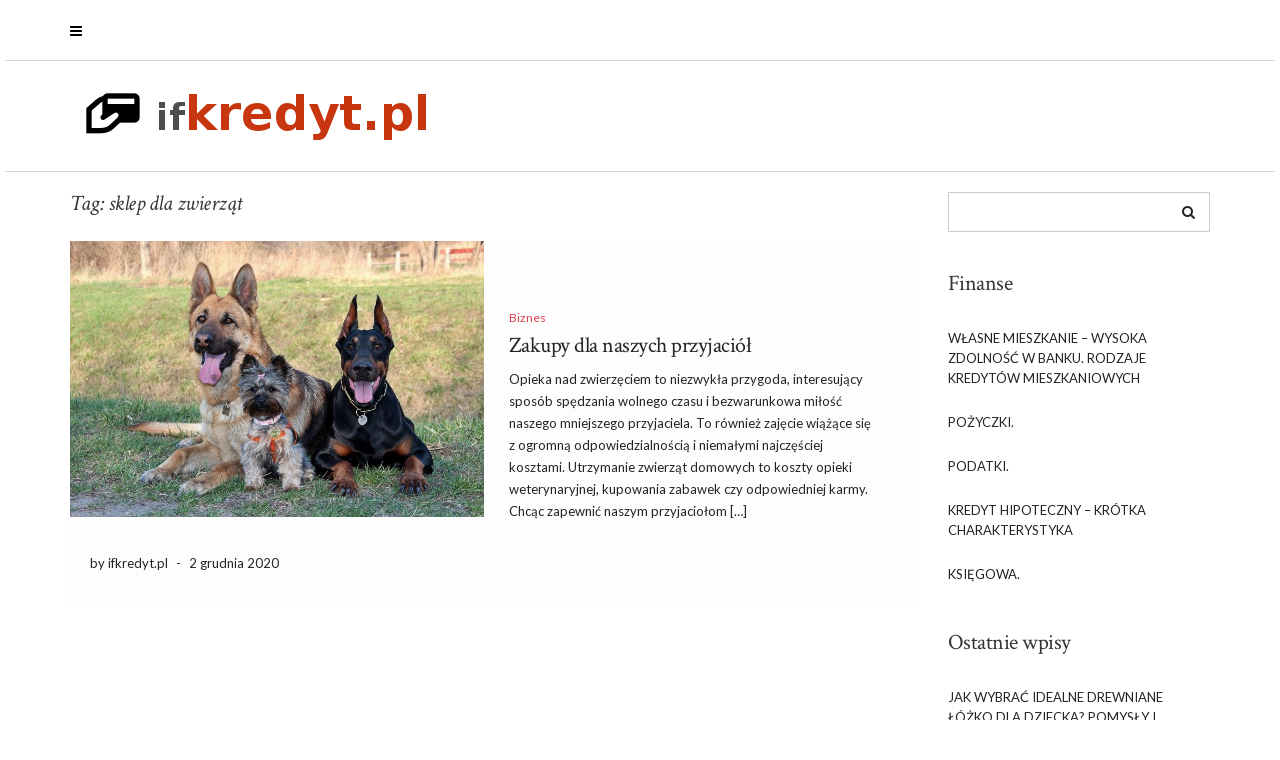

--- FILE ---
content_type: text/html; charset=UTF-8
request_url: https://www.ifkredyt.pl/tematyka/sklep-dla-zwierzat/
body_size: 11204
content:

<!DOCTYPE html>
<html lang="pl-PL">
<head>
    <meta charset="UTF-8" />
    <meta http-equiv="X-UA-Compatible" content="IE=edge" />
    <meta name="viewport" content="width=device-width, initial-scale=1" />
        <meta name='robots' content='index, follow, max-image-preview:large, max-snippet:-1, max-video-preview:-1' />

	<!-- This site is optimized with the Yoast SEO plugin v26.8 - https://yoast.com/product/yoast-seo-wordpress/ -->
	<title>sklep dla zwierząt - Tani i szybki kredyt gotówkowy bez bik i krd dla zadłużonych</title>
	<link rel="canonical" href="https://www.ifkredyt.pl/tematyka/sklep-dla-zwierzat/" />
	<meta property="og:locale" content="pl_PL" />
	<meta property="og:type" content="article" />
	<meta property="og:title" content="sklep dla zwierząt - Tani i szybki kredyt gotówkowy bez bik i krd dla zadłużonych" />
	<meta property="og:url" content="https://www.ifkredyt.pl/tematyka/sklep-dla-zwierzat/" />
	<meta property="og:site_name" content="Tani i szybki kredyt gotówkowy bez bik i krd dla zadłużonych" />
	<meta name="twitter:card" content="summary_large_image" />
	<script type="application/ld+json" class="yoast-schema-graph">{"@context":"https://schema.org","@graph":[{"@type":"CollectionPage","@id":"https://www.ifkredyt.pl/tematyka/sklep-dla-zwierzat/","url":"https://www.ifkredyt.pl/tematyka/sklep-dla-zwierzat/","name":"sklep dla zwierząt - Tani i szybki kredyt gotówkowy bez bik i krd dla zadłużonych","isPartOf":{"@id":"https://www.ifkredyt.pl/#website"},"primaryImageOfPage":{"@id":"https://www.ifkredyt.pl/tematyka/sklep-dla-zwierzat/#primaryimage"},"image":{"@id":"https://www.ifkredyt.pl/tematyka/sklep-dla-zwierzat/#primaryimage"},"thumbnailUrl":"https://www.ifkredyt.pl/wp-content/uploads/2021/01/psy_1611078488.jpg","breadcrumb":{"@id":"https://www.ifkredyt.pl/tematyka/sklep-dla-zwierzat/#breadcrumb"},"inLanguage":"pl-PL"},{"@type":"ImageObject","inLanguage":"pl-PL","@id":"https://www.ifkredyt.pl/tematyka/sklep-dla-zwierzat/#primaryimage","url":"https://www.ifkredyt.pl/wp-content/uploads/2021/01/psy_1611078488.jpg","contentUrl":"https://www.ifkredyt.pl/wp-content/uploads/2021/01/psy_1611078488.jpg","width":1280,"height":853,"caption":"YamaBSM / Pixabay"},{"@type":"BreadcrumbList","@id":"https://www.ifkredyt.pl/tematyka/sklep-dla-zwierzat/#breadcrumb","itemListElement":[{"@type":"ListItem","position":1,"name":"Strona główna","item":"https://www.ifkredyt.pl/"},{"@type":"ListItem","position":2,"name":"sklep dla zwierząt"}]},{"@type":"WebSite","@id":"https://www.ifkredyt.pl/#website","url":"https://www.ifkredyt.pl/","name":"Tani i szybki kredyt gotówkowy bez bik i krd dla zadłużonych","description":"pożyczka bez wychodzenia z domu","publisher":{"@id":"https://www.ifkredyt.pl/#organization"},"potentialAction":[{"@type":"SearchAction","target":{"@type":"EntryPoint","urlTemplate":"https://www.ifkredyt.pl/?s={search_term_string}"},"query-input":{"@type":"PropertyValueSpecification","valueRequired":true,"valueName":"search_term_string"}}],"inLanguage":"pl-PL"},{"@type":"Organization","@id":"https://www.ifkredyt.pl/#organization","name":"Tani i szybki kredyt gotówkowy bez bik i krd dla zadłużonych","url":"https://www.ifkredyt.pl/","logo":{"@type":"ImageObject","inLanguage":"pl-PL","@id":"https://www.ifkredyt.pl/#/schema/logo/image/","url":"https://www.ifkredyt.pl/wp-content/uploads/2018/05/cropped-logo-2.png","contentUrl":"https://www.ifkredyt.pl/wp-content/uploads/2018/05/cropped-logo-2.png","width":363,"height":78,"caption":"Tani i szybki kredyt gotówkowy bez bik i krd dla zadłużonych"},"image":{"@id":"https://www.ifkredyt.pl/#/schema/logo/image/"}}]}</script>
	<!-- / Yoast SEO plugin. -->


<link rel='dns-prefetch' href='//fonts.googleapis.com' />
<link rel="alternate" type="application/rss+xml" title="Tani i szybki kredyt gotówkowy bez bik i krd dla zadłużonych &raquo; Kanał z wpisami" href="https://www.ifkredyt.pl/feed/" />
<link rel="alternate" type="application/rss+xml" title="Tani i szybki kredyt gotówkowy bez bik i krd dla zadłużonych &raquo; Kanał z komentarzami" href="https://www.ifkredyt.pl/comments/feed/" />
<link rel="alternate" type="application/rss+xml" title="Tani i szybki kredyt gotówkowy bez bik i krd dla zadłużonych &raquo; Kanał z wpisami otagowanymi jako sklep dla zwierząt" href="https://www.ifkredyt.pl/tematyka/sklep-dla-zwierzat/feed/" />
<style id='wp-img-auto-sizes-contain-inline-css' type='text/css'>
img:is([sizes=auto i],[sizes^="auto," i]){contain-intrinsic-size:3000px 1500px}
/*# sourceURL=wp-img-auto-sizes-contain-inline-css */
</style>

<style id='wp-emoji-styles-inline-css' type='text/css'>

	img.wp-smiley, img.emoji {
		display: inline !important;
		border: none !important;
		box-shadow: none !important;
		height: 1em !important;
		width: 1em !important;
		margin: 0 0.07em !important;
		vertical-align: -0.1em !important;
		background: none !important;
		padding: 0 !important;
	}
/*# sourceURL=wp-emoji-styles-inline-css */
</style>
<link rel='stylesheet' id='wp-block-library-css' href='https://www.ifkredyt.pl/wp-includes/css/dist/block-library/style.min.css?ver=6.9' type='text/css' media='all' />
<style id='global-styles-inline-css' type='text/css'>
:root{--wp--preset--aspect-ratio--square: 1;--wp--preset--aspect-ratio--4-3: 4/3;--wp--preset--aspect-ratio--3-4: 3/4;--wp--preset--aspect-ratio--3-2: 3/2;--wp--preset--aspect-ratio--2-3: 2/3;--wp--preset--aspect-ratio--16-9: 16/9;--wp--preset--aspect-ratio--9-16: 9/16;--wp--preset--color--black: #000000;--wp--preset--color--cyan-bluish-gray: #abb8c3;--wp--preset--color--white: #ffffff;--wp--preset--color--pale-pink: #f78da7;--wp--preset--color--vivid-red: #cf2e2e;--wp--preset--color--luminous-vivid-orange: #ff6900;--wp--preset--color--luminous-vivid-amber: #fcb900;--wp--preset--color--light-green-cyan: #7bdcb5;--wp--preset--color--vivid-green-cyan: #00d084;--wp--preset--color--pale-cyan-blue: #8ed1fc;--wp--preset--color--vivid-cyan-blue: #0693e3;--wp--preset--color--vivid-purple: #9b51e0;--wp--preset--gradient--vivid-cyan-blue-to-vivid-purple: linear-gradient(135deg,rgb(6,147,227) 0%,rgb(155,81,224) 100%);--wp--preset--gradient--light-green-cyan-to-vivid-green-cyan: linear-gradient(135deg,rgb(122,220,180) 0%,rgb(0,208,130) 100%);--wp--preset--gradient--luminous-vivid-amber-to-luminous-vivid-orange: linear-gradient(135deg,rgb(252,185,0) 0%,rgb(255,105,0) 100%);--wp--preset--gradient--luminous-vivid-orange-to-vivid-red: linear-gradient(135deg,rgb(255,105,0) 0%,rgb(207,46,46) 100%);--wp--preset--gradient--very-light-gray-to-cyan-bluish-gray: linear-gradient(135deg,rgb(238,238,238) 0%,rgb(169,184,195) 100%);--wp--preset--gradient--cool-to-warm-spectrum: linear-gradient(135deg,rgb(74,234,220) 0%,rgb(151,120,209) 20%,rgb(207,42,186) 40%,rgb(238,44,130) 60%,rgb(251,105,98) 80%,rgb(254,248,76) 100%);--wp--preset--gradient--blush-light-purple: linear-gradient(135deg,rgb(255,206,236) 0%,rgb(152,150,240) 100%);--wp--preset--gradient--blush-bordeaux: linear-gradient(135deg,rgb(254,205,165) 0%,rgb(254,45,45) 50%,rgb(107,0,62) 100%);--wp--preset--gradient--luminous-dusk: linear-gradient(135deg,rgb(255,203,112) 0%,rgb(199,81,192) 50%,rgb(65,88,208) 100%);--wp--preset--gradient--pale-ocean: linear-gradient(135deg,rgb(255,245,203) 0%,rgb(182,227,212) 50%,rgb(51,167,181) 100%);--wp--preset--gradient--electric-grass: linear-gradient(135deg,rgb(202,248,128) 0%,rgb(113,206,126) 100%);--wp--preset--gradient--midnight: linear-gradient(135deg,rgb(2,3,129) 0%,rgb(40,116,252) 100%);--wp--preset--font-size--small: 13px;--wp--preset--font-size--medium: 20px;--wp--preset--font-size--large: 36px;--wp--preset--font-size--x-large: 42px;--wp--preset--spacing--20: 0.44rem;--wp--preset--spacing--30: 0.67rem;--wp--preset--spacing--40: 1rem;--wp--preset--spacing--50: 1.5rem;--wp--preset--spacing--60: 2.25rem;--wp--preset--spacing--70: 3.38rem;--wp--preset--spacing--80: 5.06rem;--wp--preset--shadow--natural: 6px 6px 9px rgba(0, 0, 0, 0.2);--wp--preset--shadow--deep: 12px 12px 50px rgba(0, 0, 0, 0.4);--wp--preset--shadow--sharp: 6px 6px 0px rgba(0, 0, 0, 0.2);--wp--preset--shadow--outlined: 6px 6px 0px -3px rgb(255, 255, 255), 6px 6px rgb(0, 0, 0);--wp--preset--shadow--crisp: 6px 6px 0px rgb(0, 0, 0);}:where(.is-layout-flex){gap: 0.5em;}:where(.is-layout-grid){gap: 0.5em;}body .is-layout-flex{display: flex;}.is-layout-flex{flex-wrap: wrap;align-items: center;}.is-layout-flex > :is(*, div){margin: 0;}body .is-layout-grid{display: grid;}.is-layout-grid > :is(*, div){margin: 0;}:where(.wp-block-columns.is-layout-flex){gap: 2em;}:where(.wp-block-columns.is-layout-grid){gap: 2em;}:where(.wp-block-post-template.is-layout-flex){gap: 1.25em;}:where(.wp-block-post-template.is-layout-grid){gap: 1.25em;}.has-black-color{color: var(--wp--preset--color--black) !important;}.has-cyan-bluish-gray-color{color: var(--wp--preset--color--cyan-bluish-gray) !important;}.has-white-color{color: var(--wp--preset--color--white) !important;}.has-pale-pink-color{color: var(--wp--preset--color--pale-pink) !important;}.has-vivid-red-color{color: var(--wp--preset--color--vivid-red) !important;}.has-luminous-vivid-orange-color{color: var(--wp--preset--color--luminous-vivid-orange) !important;}.has-luminous-vivid-amber-color{color: var(--wp--preset--color--luminous-vivid-amber) !important;}.has-light-green-cyan-color{color: var(--wp--preset--color--light-green-cyan) !important;}.has-vivid-green-cyan-color{color: var(--wp--preset--color--vivid-green-cyan) !important;}.has-pale-cyan-blue-color{color: var(--wp--preset--color--pale-cyan-blue) !important;}.has-vivid-cyan-blue-color{color: var(--wp--preset--color--vivid-cyan-blue) !important;}.has-vivid-purple-color{color: var(--wp--preset--color--vivid-purple) !important;}.has-black-background-color{background-color: var(--wp--preset--color--black) !important;}.has-cyan-bluish-gray-background-color{background-color: var(--wp--preset--color--cyan-bluish-gray) !important;}.has-white-background-color{background-color: var(--wp--preset--color--white) !important;}.has-pale-pink-background-color{background-color: var(--wp--preset--color--pale-pink) !important;}.has-vivid-red-background-color{background-color: var(--wp--preset--color--vivid-red) !important;}.has-luminous-vivid-orange-background-color{background-color: var(--wp--preset--color--luminous-vivid-orange) !important;}.has-luminous-vivid-amber-background-color{background-color: var(--wp--preset--color--luminous-vivid-amber) !important;}.has-light-green-cyan-background-color{background-color: var(--wp--preset--color--light-green-cyan) !important;}.has-vivid-green-cyan-background-color{background-color: var(--wp--preset--color--vivid-green-cyan) !important;}.has-pale-cyan-blue-background-color{background-color: var(--wp--preset--color--pale-cyan-blue) !important;}.has-vivid-cyan-blue-background-color{background-color: var(--wp--preset--color--vivid-cyan-blue) !important;}.has-vivid-purple-background-color{background-color: var(--wp--preset--color--vivid-purple) !important;}.has-black-border-color{border-color: var(--wp--preset--color--black) !important;}.has-cyan-bluish-gray-border-color{border-color: var(--wp--preset--color--cyan-bluish-gray) !important;}.has-white-border-color{border-color: var(--wp--preset--color--white) !important;}.has-pale-pink-border-color{border-color: var(--wp--preset--color--pale-pink) !important;}.has-vivid-red-border-color{border-color: var(--wp--preset--color--vivid-red) !important;}.has-luminous-vivid-orange-border-color{border-color: var(--wp--preset--color--luminous-vivid-orange) !important;}.has-luminous-vivid-amber-border-color{border-color: var(--wp--preset--color--luminous-vivid-amber) !important;}.has-light-green-cyan-border-color{border-color: var(--wp--preset--color--light-green-cyan) !important;}.has-vivid-green-cyan-border-color{border-color: var(--wp--preset--color--vivid-green-cyan) !important;}.has-pale-cyan-blue-border-color{border-color: var(--wp--preset--color--pale-cyan-blue) !important;}.has-vivid-cyan-blue-border-color{border-color: var(--wp--preset--color--vivid-cyan-blue) !important;}.has-vivid-purple-border-color{border-color: var(--wp--preset--color--vivid-purple) !important;}.has-vivid-cyan-blue-to-vivid-purple-gradient-background{background: var(--wp--preset--gradient--vivid-cyan-blue-to-vivid-purple) !important;}.has-light-green-cyan-to-vivid-green-cyan-gradient-background{background: var(--wp--preset--gradient--light-green-cyan-to-vivid-green-cyan) !important;}.has-luminous-vivid-amber-to-luminous-vivid-orange-gradient-background{background: var(--wp--preset--gradient--luminous-vivid-amber-to-luminous-vivid-orange) !important;}.has-luminous-vivid-orange-to-vivid-red-gradient-background{background: var(--wp--preset--gradient--luminous-vivid-orange-to-vivid-red) !important;}.has-very-light-gray-to-cyan-bluish-gray-gradient-background{background: var(--wp--preset--gradient--very-light-gray-to-cyan-bluish-gray) !important;}.has-cool-to-warm-spectrum-gradient-background{background: var(--wp--preset--gradient--cool-to-warm-spectrum) !important;}.has-blush-light-purple-gradient-background{background: var(--wp--preset--gradient--blush-light-purple) !important;}.has-blush-bordeaux-gradient-background{background: var(--wp--preset--gradient--blush-bordeaux) !important;}.has-luminous-dusk-gradient-background{background: var(--wp--preset--gradient--luminous-dusk) !important;}.has-pale-ocean-gradient-background{background: var(--wp--preset--gradient--pale-ocean) !important;}.has-electric-grass-gradient-background{background: var(--wp--preset--gradient--electric-grass) !important;}.has-midnight-gradient-background{background: var(--wp--preset--gradient--midnight) !important;}.has-small-font-size{font-size: var(--wp--preset--font-size--small) !important;}.has-medium-font-size{font-size: var(--wp--preset--font-size--medium) !important;}.has-large-font-size{font-size: var(--wp--preset--font-size--large) !important;}.has-x-large-font-size{font-size: var(--wp--preset--font-size--x-large) !important;}
/*# sourceURL=global-styles-inline-css */
</style>

<style id='classic-theme-styles-inline-css' type='text/css'>
/*! This file is auto-generated */
.wp-block-button__link{color:#fff;background-color:#32373c;border-radius:9999px;box-shadow:none;text-decoration:none;padding:calc(.667em + 2px) calc(1.333em + 2px);font-size:1.125em}.wp-block-file__button{background:#32373c;color:#fff;text-decoration:none}
/*# sourceURL=/wp-includes/css/classic-themes.min.css */
</style>
<link rel='stylesheet' id='juliet-googlefont-logo-tagline-css' href='//fonts.googleapis.com/css?family=Crimson+Text%3A400%2C400i%2C600%2C600i%2C700%2C700i&#038;ver=6.9' type='text/css' media='all' />
<link rel='stylesheet' id='juliet-googlefont-body-css' href='//fonts.googleapis.com/css?family=Lato%3A400%2C400i%2C700%2C700i&#038;ver=6.9' type='text/css' media='all' />
<link rel='stylesheet' id='bootstrap-css' href='https://www.ifkredyt.pl/wp-content/themes/juliet/assets/css/bootstrap.min.css?ver=6.9' type='text/css' media='all' />
<link rel='stylesheet' id='font-awesome-css' href='https://www.ifkredyt.pl/wp-content/themes/juliet/assets/css/font-awesome.min.css?ver=6.9' type='text/css' media='all' />
<link rel='stylesheet' id='smartmenus-bootstrap-css' href='https://www.ifkredyt.pl/wp-content/themes/juliet/assets/css/jquery.smartmenus.bootstrap.css?ver=6.9' type='text/css' media='all' />
<link rel='stylesheet' id='juliet-style-css' href='https://www.ifkredyt.pl/wp-content/themes/juliet-child/style.css?ver=6.9' type='text/css' media='all' />
<link rel='stylesheet' id='arpw-style-css' href='https://www.ifkredyt.pl/wp-content/plugins/advanced-random-posts-widget/assets/css/arpw-frontend.css?ver=6.9' type='text/css' media='all' />
<script type="text/javascript" src="https://www.ifkredyt.pl/wp-includes/js/jquery/jquery.min.js?ver=3.7.1" id="jquery-core-js"></script>
<script type="text/javascript" src="https://www.ifkredyt.pl/wp-includes/js/jquery/jquery-migrate.min.js?ver=3.4.1" id="jquery-migrate-js"></script>
<link rel="https://api.w.org/" href="https://www.ifkredyt.pl/wp-json/" /><link rel="alternate" title="JSON" type="application/json" href="https://www.ifkredyt.pl/wp-json/wp/v2/tags/133" /><link rel="EditURI" type="application/rsd+xml" title="RSD" href="https://www.ifkredyt.pl/xmlrpc.php?rsd" />
<meta name="generator" content="WordPress 6.9" />
<!-- Analytics by WP Statistics - https://wp-statistics.com -->
<style type="text/css">.recentcomments a{display:inline !important;padding:0 !important;margin:0 !important;}</style></head>

<body data-rsssl=1 class="archive tag tag-sklep-dla-zwierzat tag-133 wp-custom-logo wp-theme-juliet wp-child-theme-juliet-child boxed">

<!-- Off Canvas Menu -->
<div id="side-page-overlay"></div>
<div id="side-page">
	<div class="inner">
		<a href="#" class="side-page-close"><i class="fa fa-times"></i></a>
        
        <!-- Logo -->
        <div class="logo">
            <a href="https://www.ifkredyt.pl/" class="custom-logo-link" rel="home"><img width="363" height="78" src="https://www.ifkredyt.pl/wp-content/uploads/2018/05/cropped-logo-2.png" class="custom-logo" alt="Tani i szybki kredyt gotówkowy bez bik i krd dla zadłużonych" decoding="async" srcset="https://www.ifkredyt.pl/wp-content/uploads/2018/05/cropped-logo-2.png 363w, https://www.ifkredyt.pl/wp-content/uploads/2018/05/cropped-logo-2-300x64.png 300w" sizes="(max-width: 363px) 100vw, 363px" /></a>		</div>
        <!-- /Logo -->
        
        <!-- Tagline -->
		        <!-- /Tagline -->
        
		<div class="side-page-nav"></div>
                
	</div>
</div>
<!-- /Off Canvas Menu -->

<div class="main-wrapper">
	<!-- Header -->
	<div class="header">
    
                		<!-- Header Row 1 -->
		<div class="header-row-1">
			<div class="container">
				<div class="row">
                    					<!-- Left -->
					<div class="col-sm-4 header-row-1-left">
						<a href="#" class="side-page-toggle"><i class="fa fa-bars"></i></a>											</div>
					<!-- /Left -->
					                    
                    				</div>
			</div>
		</div>
		<a href="javascript:;" class="header-row-1-toggle"></a>
		<!-- /Header Row 1 -->
        		
		
		<!-- Header Row 2 -->
		<div class="header-row-2">
			<div class="container">
			
				<!-- Left -->
				<div class="header-row-2-left">
                    					<div class="logo image-logo">
                        <a href="https://www.ifkredyt.pl/" class="custom-logo-link" rel="home"><img width="363" height="78" src="https://www.ifkredyt.pl/wp-content/uploads/2018/05/cropped-logo-2.png" class="custom-logo" alt="Tani i szybki kredyt gotówkowy bez bik i krd dla zadłużonych" decoding="async" srcset="https://www.ifkredyt.pl/wp-content/uploads/2018/05/cropped-logo-2.png 363w, https://www.ifkredyt.pl/wp-content/uploads/2018/05/cropped-logo-2-300x64.png 300w" sizes="(max-width: 363px) 100vw, 363px" /></a>					</div>
                                        
				</div>
				<!-- /Left -->
				
				<!-- Right -->
				<div class="header-row-2-right">
					<nav class="navbar navbar-default">
						<div class="navbar-header">
							<button type="button" class="navbar-toggle collapsed" data-toggle="collapse" data-target=".header-row-2-right .navbar-collapse" aria-expanded="false">
								<span class="sr-only">Toggle Navigation</span>
								<span class="icon-bar"></span>
								<span class="icon-bar"></span>
								<span class="icon-bar"></span>
							</button>
						</div>
						<!-- Navigation -->
                        <div class="navbar-collapse collapse"><ul class="nav navbar-nav"></ul></div>                    <!-- /Navigation -->
					</nav>
				</div>
				<!-- /Right -->
			</div>
		</div>
		<!-- /Header Row 2 -->
		
	</div>
	<!-- /Header -->
    
        
    <div class="container">
	
	

<div class="row two-columns">
    <div class="main-column col-md-9">
<!-- Blog Feed -->
<div class="blog-feed">

    <h2>Tag: <span>sklep dla zwierząt</span></h2>
    
    <div class="entry  entry-excerpt">
    
	    <div class="left">
        <div class="entry-thumb">
			            <a href="https://www.ifkredyt.pl/zakupy-dla-naszych-przyjaciol/"><img width="700" height="466" src="https://www.ifkredyt.pl/wp-content/uploads/2021/01/psy_1611078488.jpg" class="img-responsive wp-post-image" alt="Zakupy dla naszych przyjaciół" decoding="async" fetchpriority="high" srcset="https://www.ifkredyt.pl/wp-content/uploads/2021/01/psy_1611078488.jpg 1280w, https://www.ifkredyt.pl/wp-content/uploads/2021/01/psy_1611078488-300x200.jpg 300w, https://www.ifkredyt.pl/wp-content/uploads/2021/01/psy_1611078488-768x512.jpg 768w, https://www.ifkredyt.pl/wp-content/uploads/2021/01/psy_1611078488-1024x682.jpg 1024w" sizes="(max-width: 700px) 100vw, 700px" /></a>
                    </div>
    </div>
	
    <div class="right">

                <div class="entry-category"><a href="https://www.ifkredyt.pl/kategoria/biznes/" rel="category tag">Biznes</a></div>
        
                <h3 class="entry-title"><a href="https://www.ifkredyt.pl/zakupy-dla-naszych-przyjaciol/" title="Zakupy dla naszych przyjaciół">Zakupy dla naszych przyjaciół</a></h3>
                
        <div class="entry-summary"><p>Opieka nad zwierzęciem to niezwykła przygoda, interesujący sposób spędzania wolnego czasu i bezwarunkowa miłość naszego mniejszego przyjaciela. To również zajęcie wiążące się z ogromną odpowiedzialnością i niemałymi najczęściej kosztami. Utrzymanie zwierząt domowych to koszty opieki weterynaryjnej, kupowania zabawek czy odpowiedniej karmy. Chcąc zapewnić naszym przyjaciołom [&hellip;]</p>
</div>
                
                
                <div class="entry-meta">
            <div class="entry-author">by ifkredyt.pl</div><span class="sep"> - </span><div class="entry-date">2 grudnia 2020</div>        </div>
                
        
    </div>
</div>    
    
</div>
<!-- /Blog Feed --></div>
    <!-- Sidebar -->
<div class="sidebar-column col-md-3">
    
    <div class="sidebar-default sidebar"><div id="search-2" class="default-widget widget widget_search"><form role="search" method="get" class="search-form" action="https://www.ifkredyt.pl/">
    <input type="search" class="search-field form-control" value="" name="s" />
</form></div><div id="arpw-widget-2" class="default-widget widget arpw-widget-random"><h3 class="widget-title">Finanse</h3><div class="arpw-random-post "><ul class="arpw-ul"><li class="arpw-li arpw-clearfix"><a class="arpw-title" href="https://www.ifkredyt.pl/wlasne-mieszkanie-wysoka-zdolnosc-w-banku-rodzaje-kredytow-mieszkaniowych/" rel="bookmark">Własne mieszkanie &#8211; wysoka zdolność w banku. Rodzaje kredytów mieszkaniowych</a></li><li class="arpw-li arpw-clearfix"><a class="arpw-title" href="https://www.ifkredyt.pl/pozyczki/" rel="bookmark">Pożyczki.</a></li><li class="arpw-li arpw-clearfix"><a class="arpw-title" href="https://www.ifkredyt.pl/podatki/" rel="bookmark">Podatki.</a></li><li class="arpw-li arpw-clearfix"><a class="arpw-title" href="https://www.ifkredyt.pl/kredyt-hipoteczny-krotka-charakterystyka/" rel="bookmark">Kredyt hipoteczny – krótka charakterystyka</a></li><li class="arpw-li arpw-clearfix"><a class="arpw-title" href="https://www.ifkredyt.pl/ksiegowa/" rel="bookmark">Księgowa.</a></li></ul></div><!-- Generated by https://wordpress.org/plugins/advanced-random-posts-widget/ --></div><div id="execphp-2" class="default-widget widget widget_execphp">			<div class="execphpwidget"></div>
		</div>
		<div id="recent-posts-2" class="default-widget widget widget_recent_entries">
		<h3 class="widget-title">Ostatnie wpisy</h3>
		<ul>
											<li>
					<a href="https://www.ifkredyt.pl/jak-wybrac-idealne-drewniane-lozko-dla-dziecka-pomysly-i-inspiracje/">Jak wybrać idealne drewniane łóżko dla dziecka? Pomysły i inspiracje</a>
									</li>
											<li>
					<a href="https://www.ifkredyt.pl/zdrowie-i-wydajnosc-koni-dlaczego-sieczka-z-lucerny-to-idealny-wybor/">Zdrowie i wydajność koni: dlaczego sieczka z lucerny to idealny wybór?</a>
									</li>
											<li>
					<a href="https://www.ifkredyt.pl/zalety-i-wady-kredytu-bez-zaswiadczen-na-co-zwrocic-uwage/">Zalety i wady kredytu bez zaświadczeń – na co zwrócić uwagę?</a>
									</li>
											<li>
					<a href="https://www.ifkredyt.pl/najem-okazjonalny-co-wynajmujacy-musza-wiedziec/">Najem okazjonalny: Co wynajmujący muszą wiedzieć?</a>
									</li>
											<li>
					<a href="https://www.ifkredyt.pl/organizacja-i-efektywnosc-niezbedne-akcesoria-biurowe-z-kolorowym-akcentem/">Organizacja i efektywność: Niezbędne akcesoria biurowe z kolorowym akcentem</a>
									</li>
					</ul>

		</div><div id="recent-comments-2" class="default-widget widget widget_recent_comments"><h3 class="widget-title">Najnowsze komentarze</h3><ul id="recentcomments"></ul></div><div id="execphp-3" class="default-widget widget widget_execphp">			<div class="execphpwidget"></div>
		</div><div id="archives-2" class="default-widget widget widget_archive"><h3 class="widget-title">Archiwa</h3>
			<ul>
					<li><a href='https://www.ifkredyt.pl/2025/12/'>grudzień 2025</a></li>
	<li><a href='https://www.ifkredyt.pl/2025/05/'>maj 2025</a></li>
	<li><a href='https://www.ifkredyt.pl/2024/07/'>lipiec 2024</a></li>
	<li><a href='https://www.ifkredyt.pl/2024/06/'>czerwiec 2024</a></li>
	<li><a href='https://www.ifkredyt.pl/2024/03/'>marzec 2024</a></li>
	<li><a href='https://www.ifkredyt.pl/2023/12/'>grudzień 2023</a></li>
	<li><a href='https://www.ifkredyt.pl/2023/09/'>wrzesień 2023</a></li>
	<li><a href='https://www.ifkredyt.pl/2023/03/'>marzec 2023</a></li>
	<li><a href='https://www.ifkredyt.pl/2023/01/'>styczeń 2023</a></li>
	<li><a href='https://www.ifkredyt.pl/2021/12/'>grudzień 2021</a></li>
	<li><a href='https://www.ifkredyt.pl/2021/05/'>maj 2021</a></li>
	<li><a href='https://www.ifkredyt.pl/2021/01/'>styczeń 2021</a></li>
	<li><a href='https://www.ifkredyt.pl/2020/12/'>grudzień 2020</a></li>
	<li><a href='https://www.ifkredyt.pl/2020/11/'>listopad 2020</a></li>
	<li><a href='https://www.ifkredyt.pl/2020/10/'>październik 2020</a></li>
	<li><a href='https://www.ifkredyt.pl/2020/08/'>sierpień 2020</a></li>
	<li><a href='https://www.ifkredyt.pl/2020/07/'>lipiec 2020</a></li>
	<li><a href='https://www.ifkredyt.pl/2020/06/'>czerwiec 2020</a></li>
	<li><a href='https://www.ifkredyt.pl/2020/05/'>maj 2020</a></li>
	<li><a href='https://www.ifkredyt.pl/2020/04/'>kwiecień 2020</a></li>
	<li><a href='https://www.ifkredyt.pl/2020/03/'>marzec 2020</a></li>
	<li><a href='https://www.ifkredyt.pl/2018/07/'>lipiec 2018</a></li>
	<li><a href='https://www.ifkredyt.pl/2018/06/'>czerwiec 2018</a></li>
	<li><a href='https://www.ifkredyt.pl/2018/05/'>maj 2018</a></li>
	<li><a href='https://www.ifkredyt.pl/2018/04/'>kwiecień 2018</a></li>
	<li><a href='https://www.ifkredyt.pl/2018/03/'>marzec 2018</a></li>
	<li><a href='https://www.ifkredyt.pl/2018/02/'>luty 2018</a></li>
	<li><a href='https://www.ifkredyt.pl/2018/01/'>styczeń 2018</a></li>
	<li><a href='https://www.ifkredyt.pl/2017/08/'>sierpień 2017</a></li>
	<li><a href='https://www.ifkredyt.pl/2017/07/'>lipiec 2017</a></li>
	<li><a href='https://www.ifkredyt.pl/2017/06/'>czerwiec 2017</a></li>
	<li><a href='https://www.ifkredyt.pl/2017/03/'>marzec 2017</a></li>
			</ul>

			</div><div id="categories-2" class="default-widget widget widget_categories"><h3 class="widget-title">Kategorie</h3>
			<ul>
					<li class="cat-item cat-item-66"><a href="https://www.ifkredyt.pl/kategoria/biznes/">Biznes</a>
</li>
	<li class="cat-item cat-item-2"><a href="https://www.ifkredyt.pl/kategoria/finanse/">Finanse</a>
</li>
	<li class="cat-item cat-item-40"><a href="https://www.ifkredyt.pl/kategoria/nie-tylko-finanse/">Nie tylko finanse</a>
</li>
			</ul>

			</div><div id="execphp-4" class="default-widget widget widget_execphp">			<div class="execphpwidget"></div>
		</div><div id="arpw-widget-3" class="default-widget widget arpw-widget-random"><h3 class="widget-title">Porady kredytowe</h3><div class="arpw-random-post "><ul class="arpw-ul"><li class="arpw-li arpw-clearfix"><a href="https://www.ifkredyt.pl/pomnazaj-oszczednosci/"  rel="bookmark"><img width="50" height="33" src="https://www.ifkredyt.pl/wp-content/uploads/2020/09/finanse_1599832230.jpg" class="arpw-thumbnail alignleft wp-post-image" alt="Pomnażaj oszczędności." decoding="async" loading="lazy" srcset="https://www.ifkredyt.pl/wp-content/uploads/2020/09/finanse_1599832230.jpg 1280w, https://www.ifkredyt.pl/wp-content/uploads/2020/09/finanse_1599832230-300x200.jpg 300w, https://www.ifkredyt.pl/wp-content/uploads/2020/09/finanse_1599832230-768x512.jpg 768w, https://www.ifkredyt.pl/wp-content/uploads/2020/09/finanse_1599832230-1024x682.jpg 1024w" sizes="auto, (max-width: 50px) 100vw, 50px" /></a><a class="arpw-title" href="https://www.ifkredyt.pl/pomnazaj-oszczednosci/" rel="bookmark">Pomnażaj oszczędności.</a><div class="arpw-summary">Sukces finansowy W dzisiejszych czasach każdy z nas dąży do tego, aby posiadać jak największą ilość pieniędzy. Staliśmy się pracoholikami, którzy &hellip;</div></li><li class="arpw-li arpw-clearfix"><a href="https://www.ifkredyt.pl/dorosle-zycie/"  rel="bookmark"><img width="50" height="33" src="https://www.ifkredyt.pl/wp-content/uploads/2020/09/para_1599830884.jpg" class="arpw-thumbnail alignleft wp-post-image" alt="Dorosłe życie." decoding="async" loading="lazy" srcset="https://www.ifkredyt.pl/wp-content/uploads/2020/09/para_1599830884.jpg 1280w, https://www.ifkredyt.pl/wp-content/uploads/2020/09/para_1599830884-300x200.jpg 300w, https://www.ifkredyt.pl/wp-content/uploads/2020/09/para_1599830884-768x512.jpg 768w, https://www.ifkredyt.pl/wp-content/uploads/2020/09/para_1599830884-1024x682.jpg 1024w" sizes="auto, (max-width: 50px) 100vw, 50px" /></a><a class="arpw-title" href="https://www.ifkredyt.pl/dorosle-zycie/" rel="bookmark">Dorosłe życie.</a><div class="arpw-summary">Marzenia o dorosłości Jednym z największych marzeń dużej części młodych ludzi jest dorosłość. Bardzo często stawiają oni dorosłość na równie z &hellip;</div></li><li class="arpw-li arpw-clearfix"><a href="https://www.ifkredyt.pl/jaka-franczyze-wybrac/"  rel="bookmark"><img width="50" height="29" src="https://www.ifkredyt.pl/wp-content/uploads/2022/01/sklep_1642082569.jpg" class="arpw-thumbnail alignleft wp-post-image" alt="Jaką franczyzę wybrać?" decoding="async" loading="lazy" srcset="https://www.ifkredyt.pl/wp-content/uploads/2022/01/sklep_1642082569.jpg 1280w, https://www.ifkredyt.pl/wp-content/uploads/2022/01/sklep_1642082569-300x173.jpg 300w, https://www.ifkredyt.pl/wp-content/uploads/2022/01/sklep_1642082569-768x442.jpg 768w, https://www.ifkredyt.pl/wp-content/uploads/2022/01/sklep_1642082569-1024x589.jpg 1024w" sizes="auto, (max-width: 50px) 100vw, 50px" /></a><a class="arpw-title" href="https://www.ifkredyt.pl/jaka-franczyze-wybrac/" rel="bookmark">Jaką franczyzę wybrać?</a><div class="arpw-summary">Zastanawiasz się jaka jest najlepsza franczyza? Chcesz wystartować z biznesem, ale nie wiesz jak to zrobić? Zastanawiasz się nad założeniem sklepu, &hellip;</div></li><li class="arpw-li arpw-clearfix"><a href="https://www.ifkredyt.pl/wyposazenie-do-zgrzewarek-punktowych/"  rel="bookmark"><img width="50" height="28" src="https://www.ifkredyt.pl/wp-content/uploads/2023/01/spawacz_1674422094.jpg" class="arpw-thumbnail alignleft wp-post-image" alt="Wyposażenie do zgrzewarek punktowych" decoding="async" loading="lazy" srcset="https://www.ifkredyt.pl/wp-content/uploads/2023/01/spawacz_1674422094.jpg 1280w, https://www.ifkredyt.pl/wp-content/uploads/2023/01/spawacz_1674422094-300x169.jpg 300w, https://www.ifkredyt.pl/wp-content/uploads/2023/01/spawacz_1674422094-768x432.jpg 768w, https://www.ifkredyt.pl/wp-content/uploads/2023/01/spawacz_1674422094-1024x576.jpg 1024w" sizes="auto, (max-width: 50px) 100vw, 50px" /></a><a class="arpw-title" href="https://www.ifkredyt.pl/wyposazenie-do-zgrzewarek-punktowych/" rel="bookmark">Wyposażenie do zgrzewarek punktowych</a><div class="arpw-summary">Spawanie od dziesiąte lat pełni bardzo ważną funkcję w procesie powstawania nowych konstrukcji oraz w przemyśle. Należy zauważyć, że przemysł mocno &hellip;</div></li><li class="arpw-li arpw-clearfix"><a href="https://www.ifkredyt.pl/chwilowki-najlepszy-ranking-lista-chwilowek-przez-internet/"  rel="bookmark"><img width="50" height="33" src="https://www.ifkredyt.pl/wp-content/uploads/2018/05/kredyt_1525763835.jpg" class="arpw-thumbnail alignleft wp-post-image" alt="Chwilówki &#8211; najlepszy ranking. Lista chwilówek przez internet" decoding="async" loading="lazy" srcset="https://www.ifkredyt.pl/wp-content/uploads/2018/05/kredyt_1525763835.jpg 1280w, https://www.ifkredyt.pl/wp-content/uploads/2018/05/kredyt_1525763835-300x200.jpg 300w, https://www.ifkredyt.pl/wp-content/uploads/2018/05/kredyt_1525763835-768x512.jpg 768w, https://www.ifkredyt.pl/wp-content/uploads/2018/05/kredyt_1525763835-1024x682.jpg 1024w" sizes="auto, (max-width: 50px) 100vw, 50px" /></a><a class="arpw-title" href="https://www.ifkredyt.pl/chwilowki-najlepszy-ranking-lista-chwilowek-przez-internet/" rel="bookmark">Chwilówki &#8211; najlepszy ranking. Lista chwilówek przez internet</a><div class="arpw-summary">Większość z nas zdaje sobie sprawę z tego, jak wiele firm oferujących pożyczki zostało stworzonych w ostatnim czasie. Jest to opłacalny &hellip;</div></li></ul></div><!-- Generated by https://wordpress.org/plugins/advanced-random-posts-widget/ --></div></div>    
    
</div>
<!-- /Sidebar --></div>


    
    <!-- Footer Row 1 -->
    <div class="sidebar-footer footer-row-1">
        <div class="row">
            <div class="col-lg-6 col-md-6 col-sm-6"><div id="arpw-widget-4" class="footer-row-1-widget widget arpw-widget-random"><h3 class="widget-title">Finanse</h3><div class="arpw-random-post "><ul class="arpw-ul"><li class="arpw-li arpw-clearfix"><a class="arpw-title" href="https://www.ifkredyt.pl/jak-anulowac-umowe-o-kredyt-we-frankach/" rel="bookmark">Jak anulować umowę o kredyt we frankach?</a></li><li class="arpw-li arpw-clearfix"><a class="arpw-title" href="https://www.ifkredyt.pl/finanse-w-biznesie/" rel="bookmark">Finanse w biznesie.</a></li><li class="arpw-li arpw-clearfix"><a class="arpw-title" href="https://www.ifkredyt.pl/pozyczki/" rel="bookmark">Pożyczki.</a></li><li class="arpw-li arpw-clearfix"><a class="arpw-title" href="https://www.ifkredyt.pl/zakup-samochodu/" rel="bookmark">Zakup samochodu.</a></li><li class="arpw-li arpw-clearfix"><a class="arpw-title" href="https://www.ifkredyt.pl/zalozenie-firmy-leasing-maszyn-i-urzadzen-leasing-operacyjny-szkolenia/" rel="bookmark">Założenie firmy. Leasing maszyn i urządzeń, leasing operacyjny &#8211; szkolenia</a></li><li class="arpw-li arpw-clearfix"><a class="arpw-title" href="https://www.ifkredyt.pl/sukces-za-granica-otworzenie-firmy-w-anglii/" rel="bookmark">Sukces za granicą &#8211; otworzenie firmy w Anglii</a></li><li class="arpw-li arpw-clearfix"><a class="arpw-title" href="https://www.ifkredyt.pl/praca-ksiegowej/" rel="bookmark">Praca księgowej.</a></li><li class="arpw-li arpw-clearfix"><a class="arpw-title" href="https://www.ifkredyt.pl/ksiegowa/" rel="bookmark">Księgowa.</a></li><li class="arpw-li arpw-clearfix"><a class="arpw-title" href="https://www.ifkredyt.pl/czym-kierowac-sie-wybierajac-konto-bankowe/" rel="bookmark">Czym kierować się wybierając konto bankowe?</a></li><li class="arpw-li arpw-clearfix"><a class="arpw-title" href="https://www.ifkredyt.pl/chwilowki-najlepszy-ranking-lista-chwilowek-przez-internet/" rel="bookmark">Chwilówki &#8211; najlepszy ranking. Lista chwilówek przez internet</a></li><li class="arpw-li arpw-clearfix"><a class="arpw-title" href="https://www.ifkredyt.pl/broker-forex-recenzje-brokerow-forex-zarzadzanie-budzetem/" rel="bookmark">Broker forex &#8211; recenzje brokerów forex. Zarządzanie budżetem</a></li><li class="arpw-li arpw-clearfix"><a class="arpw-title" href="https://www.ifkredyt.pl/jak-uchronic-sie-od-bledow-w-rozliczeniu-porady-pit-rozliczanie-zeznan-rocznych-piekary-slaskie/" rel="bookmark">Jak uchronić się od błędów w rozliczeniu? Porady PIT. Rozliczanie zeznań rocznych Piekary Śląskie</a></li><li class="arpw-li arpw-clearfix"><a class="arpw-title" href="https://www.ifkredyt.pl/podatki/" rel="bookmark">Podatki.</a></li><li class="arpw-li arpw-clearfix"><a class="arpw-title" href="https://www.ifkredyt.pl/rola-etf-w-transformacji-rynku-obligacji-w-polsce/" rel="bookmark">Rola ETF w transformacji rynku obligacji w Polsce</a></li><li class="arpw-li arpw-clearfix"><a class="arpw-title" href="https://www.ifkredyt.pl/kadry/" rel="bookmark">Kadry.</a></li><li class="arpw-li arpw-clearfix"><a class="arpw-title" href="https://www.ifkredyt.pl/dlaczego-warto-stosowac-kasy-fiskalne/" rel="bookmark">Dlaczego warto stosować kasy fiskalne?</a></li><li class="arpw-li arpw-clearfix"><a class="arpw-title" href="https://www.ifkredyt.pl/kalkulator-kredytowy-pomoc-przy-wyborze-najtanszej-oferty-na-rynku/" rel="bookmark">Kalkulator kredytowy – pomoc przy wyborze najtańszej oferty na rynku</a></li><li class="arpw-li arpw-clearfix"><a class="arpw-title" href="https://www.ifkredyt.pl/dobra-chwilowka/" rel="bookmark">Dobra chwilówka.</a></li><li class="arpw-li arpw-clearfix"><a class="arpw-title" href="https://www.ifkredyt.pl/kredyt-hipoteczny-krotka-charakterystyka/" rel="bookmark">Kredyt hipoteczny – krótka charakterystyka</a></li><li class="arpw-li arpw-clearfix"><a class="arpw-title" href="https://www.ifkredyt.pl/szybka-pozyczka/" rel="bookmark">Szybka pożyczka.</a></li></ul></div><!-- Generated by https://wordpress.org/plugins/advanced-random-posts-widget/ --></div></div>            <div class="col-lg-6 col-md-6 col-sm-6"><div id="tag_cloud-2" class="footer-row-1-widget widget widget_tag_cloud"><h3 class="widget-title">Tagi</h3><div class="tagcloud"><a href="https://www.ifkredyt.pl/tematyka/bankructwo-osoby-fizycznej/" class="tag-cloud-link tag-link-11 tag-link-position-1" style="font-size: 10.947368421053pt;" aria-label="bankructwo osoby fizycznej (5 elementów)">bankructwo osoby fizycznej</a>
<a href="https://www.ifkredyt.pl/tematyka/biuro-ksiegowe/" class="tag-cloud-link tag-link-53 tag-link-position-2" style="font-size: 13.526315789474pt;" aria-label="biuro księgowe (6 elementów)">biuro księgowe</a>
<a href="https://www.ifkredyt.pl/tematyka/biznes/" class="tag-cloud-link tag-link-73 tag-link-position-3" style="font-size: 13.526315789474pt;" aria-label="biznes (6 elementów)">biznes</a>
<a href="https://www.ifkredyt.pl/tematyka/biznesowy-swiat/" class="tag-cloud-link tag-link-22 tag-link-position-4" style="font-size: 10.947368421053pt;" aria-label="biznesowy świat (5 elementów)">biznesowy świat</a>
<a href="https://www.ifkredyt.pl/tematyka/chwilowka-od-18-lat/" class="tag-cloud-link tag-link-4 tag-link-position-5" style="font-size: 22pt;" aria-label="chwilówka od 18 lat (11 elementów)">chwilówka od 18 lat</a>
<a href="https://www.ifkredyt.pl/tematyka/chwilowki/" class="tag-cloud-link tag-link-42 tag-link-position-6" style="font-size: 13.526315789474pt;" aria-label="chwilówki (6 elementów)">chwilówki</a>
<a href="https://www.ifkredyt.pl/tematyka/chwilowki-od-18-lat/" class="tag-cloud-link tag-link-8 tag-link-position-7" style="font-size: 13.526315789474pt;" aria-label="chwilówki od 18 lat (6 elementów)">chwilówki od 18 lat</a>
<a href="https://www.ifkredyt.pl/tematyka/darmowe-chwilowki/" class="tag-cloud-link tag-link-15 tag-link-position-8" style="font-size: 10.947368421053pt;" aria-label="darmowe chwilówki (5 elementów)">darmowe chwilówki</a>
<a href="https://www.ifkredyt.pl/tematyka/firma/" class="tag-cloud-link tag-link-52 tag-link-position-9" style="font-size: 17.210526315789pt;" aria-label="firma (8 elementów)">firma</a>
<a href="https://www.ifkredyt.pl/tematyka/kadry-i-place/" class="tag-cloud-link tag-link-50 tag-link-position-10" style="font-size: 13.526315789474pt;" aria-label="kadry i płace (6 elementów)">kadry i płace</a>
<a href="https://www.ifkredyt.pl/tematyka/kredytowy-doradca-w-warszawie/" class="tag-cloud-link tag-link-28 tag-link-position-11" style="font-size: 15.368421052632pt;" aria-label="kredytowy doradca w warszawie (7 elementów)">kredytowy doradca w warszawie</a>
<a href="https://www.ifkredyt.pl/tematyka/kredyt-pozabankowy/" class="tag-cloud-link tag-link-36 tag-link-position-12" style="font-size: 13.526315789474pt;" aria-label="kredyt pozabankowy (6 elementów)">kredyt pozabankowy</a>
<a href="https://www.ifkredyt.pl/tematyka/kredyty/" class="tag-cloud-link tag-link-43 tag-link-position-13" style="font-size: 19.052631578947pt;" aria-label="kredyty (9 elementów)">kredyty</a>
<a href="https://www.ifkredyt.pl/tematyka/ksiegowosc/" class="tag-cloud-link tag-link-54 tag-link-position-14" style="font-size: 15.368421052632pt;" aria-label="księgowość (7 elementów)">księgowość</a>
<a href="https://www.ifkredyt.pl/tematyka/leasing-maszyn-i-urzadzen/" class="tag-cloud-link tag-link-25 tag-link-position-15" style="font-size: 15.368421052632pt;" aria-label="Leasing maszyn i urządzeń (7 elementów)">Leasing maszyn i urządzeń</a>
<a href="https://www.ifkredyt.pl/tematyka/leasing-operacyjny/" class="tag-cloud-link tag-link-13 tag-link-position-16" style="font-size: 10.947368421053pt;" aria-label="Leasing operacyjny (5 elementów)">Leasing operacyjny</a>
<a href="https://www.ifkredyt.pl/tematyka/leasing-samochodowy/" class="tag-cloud-link tag-link-27 tag-link-position-17" style="font-size: 15.368421052632pt;" aria-label="Leasing samochodowy (7 elementów)">Leasing samochodowy</a>
<a href="https://www.ifkredyt.pl/tematyka/leasing-samochodow-warszawa/" class="tag-cloud-link tag-link-21 tag-link-position-18" style="font-size: 8pt;" aria-label="leasing samochodów warszawa (4 elementy)">leasing samochodów warszawa</a>
<a href="https://www.ifkredyt.pl/tematyka/leasing-warszawa-bielany/" class="tag-cloud-link tag-link-24 tag-link-position-19" style="font-size: 13.526315789474pt;" aria-label="leasing warszawa bielany (6 elementów)">leasing warszawa bielany</a>
<a href="https://www.ifkredyt.pl/tematyka/lista-chwilowek/" class="tag-cloud-link tag-link-38 tag-link-position-20" style="font-size: 8pt;" aria-label="lista chwilówek (4 elementy)">lista chwilówek</a>
<a href="https://www.ifkredyt.pl/tematyka/najlepszy-ranking-chwilowek/" class="tag-cloud-link tag-link-12 tag-link-position-21" style="font-size: 10.947368421053pt;" aria-label="najlepszy ranking chwilówek (5 elementów)">najlepszy ranking chwilówek</a>
<a href="https://www.ifkredyt.pl/tematyka/odzyskiwanie-podatku-z-zagranicy/" class="tag-cloud-link tag-link-17 tag-link-position-22" style="font-size: 10.947368421053pt;" aria-label="odzyskiwanie podatku z zagranicy (5 elementów)">odzyskiwanie podatku z zagranicy</a>
<a href="https://www.ifkredyt.pl/tematyka/oferty-pozyczki-kredyty/" class="tag-cloud-link tag-link-9 tag-link-position-23" style="font-size: 13.526315789474pt;" aria-label="Oferty pożyczki kredyty (6 elementów)">Oferty pożyczki kredyty</a>
<a href="https://www.ifkredyt.pl/tematyka/otworzenie-firmy-w-uk/" class="tag-cloud-link tag-link-19 tag-link-position-24" style="font-size: 13.526315789474pt;" aria-label="otworzenie firmy w uk (6 elementów)">otworzenie firmy w uk</a>
<a href="https://www.ifkredyt.pl/tematyka/podatek/" class="tag-cloud-link tag-link-48 tag-link-position-25" style="font-size: 8pt;" aria-label="podatek (4 elementy)">podatek</a>
<a href="https://www.ifkredyt.pl/tematyka/podatek-vat/" class="tag-cloud-link tag-link-49 tag-link-position-26" style="font-size: 13.526315789474pt;" aria-label="podatek vat (6 elementów)">podatek vat</a>
<a href="https://www.ifkredyt.pl/tematyka/porownywarka-chwilowek/" class="tag-cloud-link tag-link-10 tag-link-position-27" style="font-size: 15.368421052632pt;" aria-label="porównywarka chwilówek (7 elementów)">porównywarka chwilówek</a>
<a href="https://www.ifkredyt.pl/tematyka/pozyczki-na-raty/" class="tag-cloud-link tag-link-46 tag-link-position-28" style="font-size: 10.947368421053pt;" aria-label="pożyczki na raty (5 elementów)">pożyczki na raty</a>
<a href="https://www.ifkredyt.pl/tematyka/pozyczki-od-18-lat/" class="tag-cloud-link tag-link-30 tag-link-position-29" style="font-size: 10.947368421053pt;" aria-label="pożyczki od 18 lat (5 elementów)">pożyczki od 18 lat</a>
<a href="https://www.ifkredyt.pl/tematyka/raciborz-praca/" class="tag-cloud-link tag-link-55 tag-link-position-30" style="font-size: 8pt;" aria-label="Racibórz praca (4 elementy)">Racibórz praca</a>
<a href="https://www.ifkredyt.pl/tematyka/ranking-chwilowek/" class="tag-cloud-link tag-link-45 tag-link-position-31" style="font-size: 8pt;" aria-label="ranking chwilówek (4 elementy)">ranking chwilówek</a>
<a href="https://www.ifkredyt.pl/tematyka/ranking-chwilowek-przez-internet/" class="tag-cloud-link tag-link-37 tag-link-position-32" style="font-size: 8pt;" aria-label="ranking chwilówek przez internet (4 elementy)">ranking chwilówek przez internet</a>
<a href="https://www.ifkredyt.pl/tematyka/recenzje-brokerow-forex/" class="tag-cloud-link tag-link-34 tag-link-position-33" style="font-size: 10.947368421053pt;" aria-label="recenzje brokerów forex (5 elementów)">recenzje brokerów forex</a>
<a href="https://www.ifkredyt.pl/tematyka/rodzaje-kredytow-mieszkaniowych/" class="tag-cloud-link tag-link-32 tag-link-position-34" style="font-size: 13.526315789474pt;" aria-label="rodzaje kredytów mieszkaniowych (6 elementów)">rodzaje kredytów mieszkaniowych</a>
<a href="https://www.ifkredyt.pl/tematyka/rozliczanie-zeznan-rocznych-piekary/" class="tag-cloud-link tag-link-5 tag-link-position-35" style="font-size: 10.947368421053pt;" aria-label="rozliczanie zeznań rocznych piekary (5 elementów)">rozliczanie zeznań rocznych piekary</a>
<a href="https://www.ifkredyt.pl/tematyka/rzecznik-praw-dluznika/" class="tag-cloud-link tag-link-31 tag-link-position-36" style="font-size: 10.947368421053pt;" aria-label="Rzecznik praw dłużnika (5 elementów)">Rzecznik praw dłużnika</a>
<a href="https://www.ifkredyt.pl/tematyka/skup-srebra/" class="tag-cloud-link tag-link-18 tag-link-position-37" style="font-size: 17.210526315789pt;" aria-label="skup srebra (8 elementów)">skup srebra</a>
<a href="https://www.ifkredyt.pl/tematyka/szybkie-pozyczki/" class="tag-cloud-link tag-link-44 tag-link-position-38" style="font-size: 13.526315789474pt;" aria-label="szybkie pożyczki (6 elementów)">szybkie pożyczki</a>
<a href="https://www.ifkredyt.pl/tematyka/szybkie-pozyczki-pozabankowe/" class="tag-cloud-link tag-link-3 tag-link-position-39" style="font-size: 17.210526315789pt;" aria-label="szybkie pożyczki pozabankowe (8 elementów)">szybkie pożyczki pozabankowe</a>
<a href="https://www.ifkredyt.pl/tematyka/uslugi/" class="tag-cloud-link tag-link-100 tag-link-position-40" style="font-size: 22pt;" aria-label="usługi (11 elementów)">usługi</a>
<a href="https://www.ifkredyt.pl/tematyka/wyniki-ekstra-pensja/" class="tag-cloud-link tag-link-41 tag-link-position-41" style="font-size: 10.947368421053pt;" aria-label="wyniki ekstra pensja (5 elementów)">wyniki ekstra pensja</a>
<a href="https://www.ifkredyt.pl/tematyka/zwrot-podatku-niemcy/" class="tag-cloud-link tag-link-14 tag-link-position-42" style="font-size: 15.368421052632pt;" aria-label="zwrot podatku niemcy (7 elementów)">zwrot podatku niemcy</a>
<a href="https://www.ifkredyt.pl/tematyka/zwrot-podatku-z-holandii/" class="tag-cloud-link tag-link-16 tag-link-position-43" style="font-size: 20.526315789474pt;" aria-label="zwrot podatku z holandii (10 elementów)">zwrot podatku z holandii</a>
<a href="https://www.ifkredyt.pl/tematyka/latwy-kredyt/" class="tag-cloud-link tag-link-39 tag-link-position-44" style="font-size: 8pt;" aria-label="łatwy kredyt (4 elementy)">łatwy kredyt</a>
<a href="https://www.ifkredyt.pl/tematyka/swiat-biznesowy/" class="tag-cloud-link tag-link-7 tag-link-position-45" style="font-size: 13.526315789474pt;" aria-label="świat biznesowy (6 elementów)">świat biznesowy</a></div>
</div></div>                                </div>
    </div>
    <!-- /Footer Row 1 -->


<!-- Footer Row 2 --->
<div class="sidebar-footer footer-row-2">
    
        
            
    <div class="footer-copyright">
        <ul class="credit">
            <li></li>
        </ul>
    </div>

</div>
<!-- /Footer Row 2 -->    
    </div><!-- /Container -->
</div><!-- /Main Wrapper -->

<script type="speculationrules">
{"prefetch":[{"source":"document","where":{"and":[{"href_matches":"/*"},{"not":{"href_matches":["/wp-*.php","/wp-admin/*","/wp-content/uploads/*","/wp-content/*","/wp-content/plugins/*","/wp-content/themes/juliet-child/*","/wp-content/themes/juliet/*","/*\\?(.+)"]}},{"not":{"selector_matches":"a[rel~=\"nofollow\"]"}},{"not":{"selector_matches":".no-prefetch, .no-prefetch a"}}]},"eagerness":"conservative"}]}
</script>
<script type="text/javascript" src="https://www.ifkredyt.pl/wp-content/themes/juliet/assets/js/bootstrap.min.js?ver=6.9" id="bootstrap-js"></script>
<script type="text/javascript" src="https://www.ifkredyt.pl/wp-content/themes/juliet/assets/js/juliet.js?ver=6.9" id="juliet-js-js"></script>
<script type="text/javascript" src="https://www.ifkredyt.pl/wp-content/themes/juliet/assets/js/jquery.smartmenus.js?ver=6.9" id="smartmenus-js"></script>
<script type="text/javascript" src="https://www.ifkredyt.pl/wp-content/themes/juliet/assets/js/jquery.smartmenus.bootstrap.js?ver=6.9" id="smartmenus-bootstrap-js"></script>
<script id="wp-emoji-settings" type="application/json">
{"baseUrl":"https://s.w.org/images/core/emoji/17.0.2/72x72/","ext":".png","svgUrl":"https://s.w.org/images/core/emoji/17.0.2/svg/","svgExt":".svg","source":{"concatemoji":"https://www.ifkredyt.pl/wp-includes/js/wp-emoji-release.min.js?ver=6.9"}}
</script>
<script type="module">
/* <![CDATA[ */
/*! This file is auto-generated */
const a=JSON.parse(document.getElementById("wp-emoji-settings").textContent),o=(window._wpemojiSettings=a,"wpEmojiSettingsSupports"),s=["flag","emoji"];function i(e){try{var t={supportTests:e,timestamp:(new Date).valueOf()};sessionStorage.setItem(o,JSON.stringify(t))}catch(e){}}function c(e,t,n){e.clearRect(0,0,e.canvas.width,e.canvas.height),e.fillText(t,0,0);t=new Uint32Array(e.getImageData(0,0,e.canvas.width,e.canvas.height).data);e.clearRect(0,0,e.canvas.width,e.canvas.height),e.fillText(n,0,0);const a=new Uint32Array(e.getImageData(0,0,e.canvas.width,e.canvas.height).data);return t.every((e,t)=>e===a[t])}function p(e,t){e.clearRect(0,0,e.canvas.width,e.canvas.height),e.fillText(t,0,0);var n=e.getImageData(16,16,1,1);for(let e=0;e<n.data.length;e++)if(0!==n.data[e])return!1;return!0}function u(e,t,n,a){switch(t){case"flag":return n(e,"\ud83c\udff3\ufe0f\u200d\u26a7\ufe0f","\ud83c\udff3\ufe0f\u200b\u26a7\ufe0f")?!1:!n(e,"\ud83c\udde8\ud83c\uddf6","\ud83c\udde8\u200b\ud83c\uddf6")&&!n(e,"\ud83c\udff4\udb40\udc67\udb40\udc62\udb40\udc65\udb40\udc6e\udb40\udc67\udb40\udc7f","\ud83c\udff4\u200b\udb40\udc67\u200b\udb40\udc62\u200b\udb40\udc65\u200b\udb40\udc6e\u200b\udb40\udc67\u200b\udb40\udc7f");case"emoji":return!a(e,"\ud83e\u1fac8")}return!1}function f(e,t,n,a){let r;const o=(r="undefined"!=typeof WorkerGlobalScope&&self instanceof WorkerGlobalScope?new OffscreenCanvas(300,150):document.createElement("canvas")).getContext("2d",{willReadFrequently:!0}),s=(o.textBaseline="top",o.font="600 32px Arial",{});return e.forEach(e=>{s[e]=t(o,e,n,a)}),s}function r(e){var t=document.createElement("script");t.src=e,t.defer=!0,document.head.appendChild(t)}a.supports={everything:!0,everythingExceptFlag:!0},new Promise(t=>{let n=function(){try{var e=JSON.parse(sessionStorage.getItem(o));if("object"==typeof e&&"number"==typeof e.timestamp&&(new Date).valueOf()<e.timestamp+604800&&"object"==typeof e.supportTests)return e.supportTests}catch(e){}return null}();if(!n){if("undefined"!=typeof Worker&&"undefined"!=typeof OffscreenCanvas&&"undefined"!=typeof URL&&URL.createObjectURL&&"undefined"!=typeof Blob)try{var e="postMessage("+f.toString()+"("+[JSON.stringify(s),u.toString(),c.toString(),p.toString()].join(",")+"));",a=new Blob([e],{type:"text/javascript"});const r=new Worker(URL.createObjectURL(a),{name:"wpTestEmojiSupports"});return void(r.onmessage=e=>{i(n=e.data),r.terminate(),t(n)})}catch(e){}i(n=f(s,u,c,p))}t(n)}).then(e=>{for(const n in e)a.supports[n]=e[n],a.supports.everything=a.supports.everything&&a.supports[n],"flag"!==n&&(a.supports.everythingExceptFlag=a.supports.everythingExceptFlag&&a.supports[n]);var t;a.supports.everythingExceptFlag=a.supports.everythingExceptFlag&&!a.supports.flag,a.supports.everything||((t=a.source||{}).concatemoji?r(t.concatemoji):t.wpemoji&&t.twemoji&&(r(t.twemoji),r(t.wpemoji)))});
//# sourceURL=https://www.ifkredyt.pl/wp-includes/js/wp-emoji-loader.min.js
/* ]]> */
</script>
</body>
</html>

<!-- Page cached by LiteSpeed Cache 7.7 on 2026-01-22 10:34:13 -->